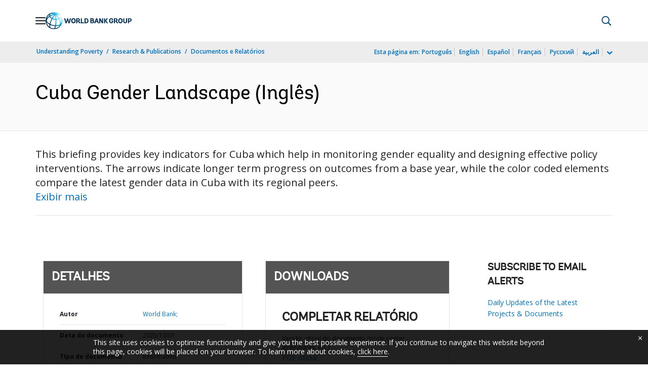

--- FILE ---
content_type: application/xml; charset=utf-8
request_url: https://search.worldbank.org/api/v3/wds?format=xml&fl=display_title,lang&guid=099440204062313791&apilang=pt
body_size: 440
content:
<?xml version="1.0" encoding="UTF-8" standalone="yes"?>
<documents rows="10" os="0" page="1" total="1">
  <doc id="34036841">
    <id>34036841</id>
    <lang>Inglês</lang>
    <abstracts>This briefing provides key indicators for Cuba which help in monitoring gender equality and designing effective policy interventions. The arrows indicate longer term progress on outcomes from a base year, while the color coded elements compare the latest gender data in Cuba with its regional peers.
</abstracts>
    <display_title>Cuba Gender Landscape
</display_title>
    <pdfurl>https://documents.worldbank.org/curated/en/099440204062313791/pdf/IDU-4f5e4747-3580-404c-b4ac-cca928d256df.pdf</pdfurl>
    <guid>099440204062313791</guid>
    <url>https://www.worldbank.org/curated/pt/099440204062313791</url>
  </doc>
</documents>